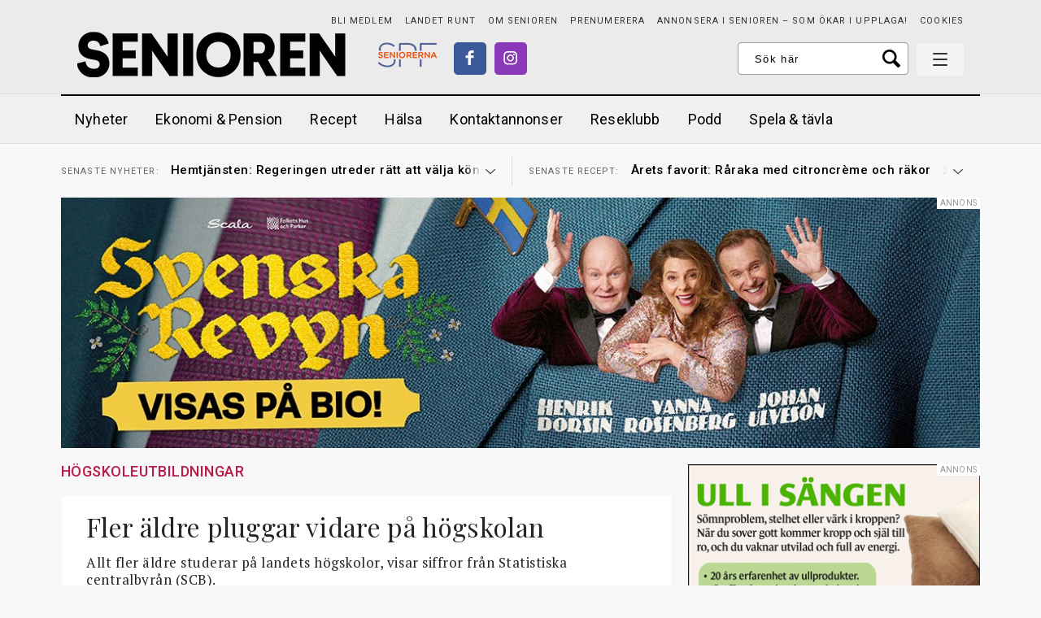

--- FILE ---
content_type: application/x-javascript; charset=UTF-8
request_url: https://www.senioren.se/seniorenad/www/delivery/spc.php?zones=10%7C7%7C8%7C9%7C6%7C11%7C12%7C13%7C14%7C15%7C17%7C18%7C19%7C20%7C21%7C22%7C23%7C24%7C25&source=&r=7017515&target=_blank&charset=UTF-8&loc=https%3A//www.senioren.se/amnen/hogskoleutbildningar/
body_size: 1730
content:
var OA_output = new Array(); 
OA_output['10'] = '';
OA_output['10'] += "<"+"div class=\"ad sidead\">\n";
OA_output['10'] += "<"+"div class=\"adtext\">Annons<"+"/div><"+"a href=\'https://www.senioren.se/seniorenad/www/delivery/cl.php?bannerid=1074&amp;zoneid=10&amp;sig=a3117b46e8cd39351bd75eefbca3b29f8b8f7e4cbd24ead0ab584832f24c3920&amp;oadest=https%3A%2F%2Fstationsave.se%2Fsenior%2F\' target=\'_blank\' rel=\'noopener nofollow\'><"+"img src=\'https://www.senioren.se/seniorenad/www/images/1ef7dcc7a5742f4deadeb2050b8eedda.gif\' width=\'364\' height=\'430\' alt=\'\' title=\'\' border=\'0\' /><"+"/a><"+"div id=\'beacon_ed524fb7de\' style=\'position: absolute; left: 0px; top: 0px; visibility: hidden;\'><"+"img src=\'https://www.senioren.se/seniorenad/www/delivery/lg.php?bannerid=1074&amp;campaignid=965&amp;zoneid=10&amp;loc=https%3A%2F%2Fwww.senioren.se%2Famnen%2Fhogskoleutbildningar%2F&amp;cb=ed524fb7de\' width=\'0\' height=\'0\' alt=\'\' style=\'width: 0px; height: 0px;\' /><"+"/div><"+"/div>\n";
OA_output['7'] = '';
OA_output['7'] += "<"+"div id=\'beacon_ad82c40579\' style=\'position: absolute; left: 0px; top: 0px; visibility: hidden;\'><"+"img src=\'https://www.senioren.se/seniorenad/www/delivery/lg.php?bannerid=0&amp;campaignid=0&amp;zoneid=7&amp;loc=https%3A%2F%2Fwww.senioren.se%2Famnen%2Fhogskoleutbildningar%2F&amp;cb=ad82c40579\' width=\'0\' height=\'0\' alt=\'\' style=\'width: 0px; height: 0px;\' /><"+"/div>\n";
OA_output['8'] = '';
OA_output['8'] += "<"+"div class=\"ad panorama topad\">\n";
OA_output['8'] += "<"+"div class=\"adinner\">\n";
OA_output['8'] += "<"+"div class=\"adtext\">Annons<"+"/div><"+"a href=\'https://www.senioren.se/seniorenad/www/delivery/cl.php?bannerid=1067&amp;zoneid=8&amp;sig=bab10caf0f9d4a7e19e35eb018b870a1e29d38fbf22ca0503d3265421ec780f3&amp;oadest=https%3A%2F%2Fwww.folketshusochparker.se%2Fevenemang%2Flive-pa-bio-revy%2Fsvenska-revyn%2F\' target=\'_blank\' rel=\'noopener nofollow\'><"+"img src=\'https://www.senioren.se/seniorenad/www/images/1afec66642a57255f6b20fd69c00c5d0.jpg\' width=\'1100\' height=\'300\' alt=\'\' title=\'\' border=\'0\' /><"+"/a><"+"div id=\'beacon_ae77f5ea88\' style=\'position: absolute; left: 0px; top: 0px; visibility: hidden;\'><"+"img src=\'https://www.senioren.se/seniorenad/www/delivery/lg.php?bannerid=1067&amp;campaignid=960&amp;zoneid=8&amp;loc=https%3A%2F%2Fwww.senioren.se%2Famnen%2Fhogskoleutbildningar%2F&amp;cb=ae77f5ea88\' width=\'0\' height=\'0\' alt=\'\' style=\'width: 0px; height: 0px;\' /><"+"/div><"+"/div><"+"/div>\n";
OA_output['9'] = '';
OA_output['9'] += "<"+"div class=\"ad sidead\">\n";
OA_output['9'] += "<"+"div class=\"adtext\">Annons<"+"/div><"+"a href=\'https://www.senioren.se/seniorenad/www/delivery/cl.php?bannerid=1071&amp;zoneid=9&amp;sig=dc86fd1fe03d6f03ba8d7927090011e18dc9ddedf7760c61c1f60a63b6d8784a&amp;oadest=http%3A%2F%2Fmavalprodukter.se\' target=\'_blank\' rel=\'noopener nofollow\'><"+"img src=\'https://www.senioren.se/seniorenad/www/images/24c7070f0f1dba082645954acef63585.gif\' width=\'364\' height=\'430\' alt=\'\' title=\'\' border=\'0\' /><"+"/a><"+"div id=\'beacon_d0232276cd\' style=\'position: absolute; left: 0px; top: 0px; visibility: hidden;\'><"+"img src=\'https://www.senioren.se/seniorenad/www/delivery/lg.php?bannerid=1071&amp;campaignid=962&amp;zoneid=9&amp;loc=https%3A%2F%2Fwww.senioren.se%2Famnen%2Fhogskoleutbildningar%2F&amp;cb=d0232276cd\' width=\'0\' height=\'0\' alt=\'\' style=\'width: 0px; height: 0px;\' /><"+"/div><"+"/div>\n";
OA_output['6'] = '';
OA_output['6'] += "<"+"div id=\'beacon_58e2b9cbb9\' style=\'position: absolute; left: 0px; top: 0px; visibility: hidden;\'><"+"img src=\'https://www.senioren.se/seniorenad/www/delivery/lg.php?bannerid=0&amp;campaignid=0&amp;zoneid=6&amp;loc=https%3A%2F%2Fwww.senioren.se%2Famnen%2Fhogskoleutbildningar%2F&amp;cb=58e2b9cbb9\' width=\'0\' height=\'0\' alt=\'\' style=\'width: 0px; height: 0px;\' /><"+"/div>\n";
OA_output['11'] = '';
OA_output['11'] += "<"+"div class=\"ad sidead stickyad\">\n";
OA_output['11'] += "<"+"div class=\"adtext\">Annons<"+"/div><"+"a href=\'https://www.senioren.se/seniorenad/www/delivery/cl.php?bannerid=1071&amp;zoneid=11&amp;sig=302382ca4ff46e569b428cbd30f740f174cd8aeb14a5f9ab1a26c1d668acbc8b&amp;oadest=http%3A%2F%2Fmavalprodukter.se\' target=\'_blank\' rel=\'noopener nofollow\'><"+"img src=\'https://www.senioren.se/seniorenad/www/images/24c7070f0f1dba082645954acef63585.gif\' width=\'364\' height=\'430\' alt=\'\' title=\'\' border=\'0\' /><"+"/a><"+"div id=\'beacon_ebe67d0f1f\' style=\'position: absolute; left: 0px; top: 0px; visibility: hidden;\'><"+"img src=\'https://www.senioren.se/seniorenad/www/delivery/lg.php?bannerid=1071&amp;campaignid=962&amp;zoneid=11&amp;loc=https%3A%2F%2Fwww.senioren.se%2Famnen%2Fhogskoleutbildningar%2F&amp;cb=ebe67d0f1f\' width=\'0\' height=\'0\' alt=\'\' style=\'width: 0px; height: 0px;\' /><"+"/div><"+"/div>\n";
OA_output['12'] = '';
OA_output['12'] += "<"+"div id=\'beacon_44d38dac25\' style=\'position: absolute; left: 0px; top: 0px; visibility: hidden;\'><"+"img src=\'https://www.senioren.se/seniorenad/www/delivery/lg.php?bannerid=0&amp;campaignid=0&amp;zoneid=12&amp;loc=https%3A%2F%2Fwww.senioren.se%2Famnen%2Fhogskoleutbildningar%2F&amp;cb=44d38dac25\' width=\'0\' height=\'0\' alt=\'\' style=\'width: 0px; height: 0px;\' /><"+"/div>\n";
OA_output['13'] = '';
OA_output['13'] += "<"+"div class=\"ad mobile topad\">\n";
OA_output['13'] += "<"+"div class=\"adinner\">\n";
OA_output['13'] += "<"+"div class=\"adtext\">Annons<"+"/div><"+"a href=\'https://www.senioren.se/seniorenad/www/delivery/cl.php?bannerid=1068&amp;zoneid=13&amp;sig=c0e0f3b69aaa7d54b5b800ebbe6b7b4a4478c13bb7fe7b4f6c7c15eb49699051&amp;oadest=https%3A%2F%2Fwww.folketshusochparker.se%2Fevenemang%2Flive-pa-bio-revy%2Fsvenska-revyn%2F\' target=\'_blank\' rel=\'noopener nofollow\'><"+"img src=\'https://www.senioren.se/seniorenad/www/images/55ec80e71de9a9149a27ba06a222d503.jpg\' width=\'375\' height=\'300\' alt=\'\' title=\'\' border=\'0\' /><"+"/a><"+"div id=\'beacon_398b00de5b\' style=\'position: absolute; left: 0px; top: 0px; visibility: hidden;\'><"+"img src=\'https://www.senioren.se/seniorenad/www/delivery/lg.php?bannerid=1068&amp;campaignid=960&amp;zoneid=13&amp;loc=https%3A%2F%2Fwww.senioren.se%2Famnen%2Fhogskoleutbildningar%2F&amp;cb=398b00de5b\' width=\'0\' height=\'0\' alt=\'\' style=\'width: 0px; height: 0px;\' /><"+"/div><"+"/div><"+"/div>\n";
OA_output['14'] = '';
OA_output['14'] += "<"+"div id=\'beacon_be1b4e74b6\' style=\'position: absolute; left: 0px; top: 0px; visibility: hidden;\'><"+"img src=\'https://www.senioren.se/seniorenad/www/delivery/lg.php?bannerid=0&amp;campaignid=0&amp;zoneid=14&amp;loc=https%3A%2F%2Fwww.senioren.se%2Famnen%2Fhogskoleutbildningar%2F&amp;cb=be1b4e74b6\' width=\'0\' height=\'0\' alt=\'\' style=\'width: 0px; height: 0px;\' /><"+"/div>\n";
OA_output['15'] = '';
OA_output['15'] += "<"+"div id=\'beacon_b7d4eac03f\' style=\'position: absolute; left: 0px; top: 0px; visibility: hidden;\'><"+"img src=\'https://www.senioren.se/seniorenad/www/delivery/lg.php?bannerid=0&amp;campaignid=0&amp;zoneid=15&amp;loc=https%3A%2F%2Fwww.senioren.se%2Famnen%2Fhogskoleutbildningar%2F&amp;cb=b7d4eac03f\' width=\'0\' height=\'0\' alt=\'\' style=\'width: 0px; height: 0px;\' /><"+"/div>\n";
OA_output['17'] = '';
OA_output['17'] += "<"+"div class=\"ad sidead\">\n";
OA_output['17'] += "<"+"div class=\"adtext\">Annons<"+"/div><"+"a href=\'https://www.senioren.se/seniorenad/www/delivery/cl.php?bannerid=1064&amp;zoneid=17&amp;sig=807eab993877a13c288a89b90755671ef37b2f973d2f57db2fcf8332ec33e8b6&amp;oadest=https%3A%2F%2Fwww.hotel-lorensberg.se%2Fpaket-erbjudanden%2F\' target=\'_blank\' rel=\'noopener nofollow\'><"+"img src=\'https://www.senioren.se/seniorenad/www/images/250fb6737647b47420580f9a5339c5fd.gif\' width=\'364\' height=\'430\' alt=\'\' title=\'\' border=\'0\' /><"+"/a><"+"div id=\'beacon_9b4071dec1\' style=\'position: absolute; left: 0px; top: 0px; visibility: hidden;\'><"+"img src=\'https://www.senioren.se/seniorenad/www/delivery/lg.php?bannerid=1064&amp;campaignid=958&amp;zoneid=17&amp;loc=https%3A%2F%2Fwww.senioren.se%2Famnen%2Fhogskoleutbildningar%2F&amp;cb=9b4071dec1\' width=\'0\' height=\'0\' alt=\'\' style=\'width: 0px; height: 0px;\' /><"+"/div><"+"/div>\n";
OA_output['18'] = '';
OA_output['18'] += "<"+"div id=\'beacon_33ad2f3929\' style=\'position: absolute; left: 0px; top: 0px; visibility: hidden;\'><"+"img src=\'https://www.senioren.se/seniorenad/www/delivery/lg.php?bannerid=0&amp;campaignid=0&amp;zoneid=18&amp;loc=https%3A%2F%2Fwww.senioren.se%2Famnen%2Fhogskoleutbildningar%2F&amp;cb=33ad2f3929\' width=\'0\' height=\'0\' alt=\'\' style=\'width: 0px; height: 0px;\' /><"+"/div>\n";
OA_output['19'] = '';
OA_output['19'] += "<"+"div id=\'beacon_2941902cbf\' style=\'position: absolute; left: 0px; top: 0px; visibility: hidden;\'><"+"img src=\'https://www.senioren.se/seniorenad/www/delivery/lg.php?bannerid=0&amp;campaignid=0&amp;zoneid=19&amp;loc=https%3A%2F%2Fwww.senioren.se%2Famnen%2Fhogskoleutbildningar%2F&amp;cb=2941902cbf\' width=\'0\' height=\'0\' alt=\'\' style=\'width: 0px; height: 0px;\' /><"+"/div>\n";
OA_output['20'] = '';
OA_output['20'] += "<"+"div id=\'beacon_9bdf915fb3\' style=\'position: absolute; left: 0px; top: 0px; visibility: hidden;\'><"+"img src=\'https://www.senioren.se/seniorenad/www/delivery/lg.php?bannerid=0&amp;campaignid=0&amp;zoneid=20&amp;loc=https%3A%2F%2Fwww.senioren.se%2Famnen%2Fhogskoleutbildningar%2F&amp;cb=9bdf915fb3\' width=\'0\' height=\'0\' alt=\'\' style=\'width: 0px; height: 0px;\' /><"+"/div>\n";
OA_output['21'] = '';
OA_output['21'] += "<"+"div id=\'beacon_cae855f639\' style=\'position: absolute; left: 0px; top: 0px; visibility: hidden;\'><"+"img src=\'https://www.senioren.se/seniorenad/www/delivery/lg.php?bannerid=0&amp;campaignid=0&amp;zoneid=21&amp;loc=https%3A%2F%2Fwww.senioren.se%2Famnen%2Fhogskoleutbildningar%2F&amp;cb=cae855f639\' width=\'0\' height=\'0\' alt=\'\' style=\'width: 0px; height: 0px;\' /><"+"/div>\n";
OA_output['22'] = '';
OA_output['22'] += "<"+"div id=\'beacon_5dfde261e3\' style=\'position: absolute; left: 0px; top: 0px; visibility: hidden;\'><"+"img src=\'https://www.senioren.se/seniorenad/www/delivery/lg.php?bannerid=0&amp;campaignid=0&amp;zoneid=22&amp;loc=https%3A%2F%2Fwww.senioren.se%2Famnen%2Fhogskoleutbildningar%2F&amp;cb=5dfde261e3\' width=\'0\' height=\'0\' alt=\'\' style=\'width: 0px; height: 0px;\' /><"+"/div>\n";
OA_output['23'] = '';
OA_output['23'] += "<"+"div id=\'beacon_443db7ea38\' style=\'position: absolute; left: 0px; top: 0px; visibility: hidden;\'><"+"img src=\'https://www.senioren.se/seniorenad/www/delivery/lg.php?bannerid=0&amp;campaignid=0&amp;zoneid=23&amp;loc=https%3A%2F%2Fwww.senioren.se%2Famnen%2Fhogskoleutbildningar%2F&amp;cb=443db7ea38\' width=\'0\' height=\'0\' alt=\'\' style=\'width: 0px; height: 0px;\' /><"+"/div>\n";
OA_output['24'] = '';
OA_output['24'] += "<"+"div id=\'beacon_4397ade203\' style=\'position: absolute; left: 0px; top: 0px; visibility: hidden;\'><"+"img src=\'https://www.senioren.se/seniorenad/www/delivery/lg.php?bannerid=0&amp;campaignid=0&amp;zoneid=24&amp;loc=https%3A%2F%2Fwww.senioren.se%2Famnen%2Fhogskoleutbildningar%2F&amp;cb=4397ade203\' width=\'0\' height=\'0\' alt=\'\' style=\'width: 0px; height: 0px;\' /><"+"/div>\n";
OA_output['25'] = '';
OA_output['25'] += "<"+"div id=\'beacon_9f99c6fdd5\' style=\'position: absolute; left: 0px; top: 0px; visibility: hidden;\'><"+"img src=\'https://www.senioren.se/seniorenad/www/delivery/lg.php?bannerid=0&amp;campaignid=0&amp;zoneid=25&amp;loc=https%3A%2F%2Fwww.senioren.se%2Famnen%2Fhogskoleutbildningar%2F&amp;cb=9f99c6fdd5\' width=\'0\' height=\'0\' alt=\'\' style=\'width: 0px; height: 0px;\' /><"+"/div>\n";


--- FILE ---
content_type: application/x-javascript
request_url: https://www.senioren.se/wp-content/themes/senioren/js/script.js?x18088&ver=1.2.8
body_size: 7478
content:
var $flowcontainers = []; 
var i = 1;
var thetickerasikt;
var thetickerposts;
var paginering = 0;

/**************************
* LAZY LOAD
***************************/
var bLazy = new Blazy();


jQuery(document).ready(function($){
	
	//Hämtar in url
	ajaxurl = SiteParameters.theme_directory+"/ajax.php";
		
	/**************************
	* Storleken på iframe spelsidan
	***************************/
	if($('.topconttext iframe.pusseliframe').length > 0){
		var tempw = $('.topconttext').width();
		var temph = 1020;
		$('.topconttext iframe.pusseliframe').width(tempw);
		$('.topconttext iframe.pusseliframe').height(temph);
	}
	if($('.topconttext iframe.memoryiframe').length > 0){
		var tempw = $('.topconttext').width();
		var temph = 690;
		$('.topconttext iframe.memoryiframe').width(tempw);
		$('.topconttext iframe.memoryiframe').height(temph);
	}
	
	 
	
	/**************************
	* VISA FORMULÄR KONTAKTFORM7
	***************************/
	$('.hiddenformcont .showform').click(function(){
		$(this).animate({'opacity':0}, 200);
		$(this).parent().parent().find('.hiddenform').show();
		var tempheight = $(this).parent().parent().find('.hiddenform');
		$(this).parent().parent().find('.hiddenform').height(0);
		$(this).parent().parent().find('.hiddenform').animate({'height':tempheight}, 200, function(){
			$(this).removeAttr('style');
			$(this).show();			
		});
		
	});
	
	/**************************
	* KLICK PÅ SKRIVUT
	***************************/
	$('.printit').click(function(){
		window.print();
	});
	
	/**************************
	* KLICK PÅ SÖKIKONEN
	***************************/
	$('.searchheader .searchbutton').click(function(e){
		if($("#header").hasClass("collapse") && !$(this).hasClass("clicked")){
			e.preventDefault();
			$(this).addClass("clicked");
			$("#header .search_menu_collapsed .searchfield").addClass("show");

		}
		else{
			//INGET
		}
	});
	
	/**************************
	* FIX FÖR MODULWIDGETS
	***************************/
	$("#moduler .widget.liten").filter(function(index, element){
	    if((index+1)%4 == 0) {
			$(element).addClass("fourth");
		}
	});
	
	/**************************
	* Delningar extra plusset
	***************************/
	$('.shareinfooter .showmoresocial').click(function(){
		if($(this).hasClass("clicked")){
			$(this).removeClass("clicked");
		}
		else{
			$(this).addClass("clicked");			
		}
	});
	
	/**************************
	* Faktarutor - expandering - minimering
	***************************/
	
	//För mobila devices
	if($('body').width() < 650){
		
		$('.factbox .expand').each(function(){
			var factb = $(this);
				
			$(this).addClass("clicked");
			
			$(this).parent().addClass("hideline");
			
			var tempheight = $(this).parent().find('.content').height();
			
			$(this).parent().find('.content').animate({'height':0}, 200, function(){
				$(factb).find('.text').html('visa faktaruta');
			});
		});
	}
	
	//Klick på minimera/expandera
	$('.factbox .expand').click(function(){
		if($(this).hasClass("clicked")){
			//Expandera
			var factb = $(this);
			
			$(this).removeClass("clicked");
			
			$(this).parent().removeClass("hideline");
			
			$(this).parent().find('.content').removeAttr('style');
			var tempheight = $(this).parent().find('.content').height();
			
			$(this).parent().find('.content').height(0);
			
			$(this).parent().find('.content').animate({'height':tempheight}, 200, function(){
				$(this).removeAttr('style');
				$(factb).find('.text').html('Dölj faktaruta');
			});
			
		}
		else{
			//Minimera
			var factb = $(this);
			
			$(this).addClass("clicked");
			
			$(this).parent().addClass("hideline");
			
			var tempheight = $(this).parent().find('.content').height();
			
			$(this).parent().find('.content').animate({'height':0}, 200, function(){
				$(factb).find('.text').html('visa faktaruta');
			});
		}
		
	});

	
	
	/**************************
	* TOPP 5 HETAST
	***************************/
	$('.hetaste .filter li a').click(function(e){
		e.preventDefault();
		if(!$(this).parent().hasClass("active")){
			$('.hetaste .filter li').removeClass("active");
			
			var filtertype = $(this).parent().attr('class');
			$(this).parent().addClass("active");
			
			var listcont = $(this).parent().parent().parent().find('.thelist');
			
			
			$(listcont).find('li').animate({'height':0}, 150, function(){
				$(this).remove();
			});
			setTimeout(function(){
				$(listcont).append("<li class='loader'></li>");
			
				$.ajax({
					type: "POST",
			  		url: ajaxurl+"?filterhottest=y",
			  		data: {filtertype: filtertype}
				}).done(function( htmlresponse ) {
					setTimeout(function(){
						$(listcont).html(htmlresponse);
						
						$(listcont).find('li.animate').each(function(){
							var tempheight = $(this).height();
							$(this).height(0);
							$(this).animate({'height':tempheight}, 150, function(){
								$(this).removeAttr('style');
							});
						});
					}, 100);
				});
			}, 155);
		}
	});
	$('.vanner .filter li a').click(function(e){
		e.preventDefault();
	});
	
	/**************************
	* SCROLL TO TOP SIDFOT
	***************************/
	$('#footer .uparr').click(function(){
		$('html,body').animate({scrollTop:0}, 500);
	});
	
	/**************************
	*BXSLIDER PÅ TWEETS
	***************************/
	if($('.facebook_twitter .tweets .tweet').length > 1){
		$('.facebook_twitter .tweets').bxSlider({
		  touchEnabled: false,
		  useCSS: false,
		  nextText: '',
		  prevText: '',
		  auto: true,
		  pause: 4000,
		  autoStart: true,
		  autoDelay: 200,
		  autoHover: false,
		  controls: false,
		  speed: 900,
		  pager: false,
		  mode: 'fade',
		  infiniteLoop: true
		});	
	}
	
	/**************************
	*KLICK PÅ INSTAGRAMBILD
	***************************/
	$(".insta a").click(function(e){
		e.preventDefault();

		$('.aboveimage .table .cell').html('');
		
		$(this).parent().parent().parent().find('.instaexpanded').clone().appendTo('.aboveimage .table .cell');
		
		$('.aboveimage .instaexpanded').show();
		
		$('.aboveimage').css({'opacity':0}).show();
				
		//$('.aboveimage').scrollTop($('.aboveimage').scrollTop() + $('.aboveimage').find('.first').position().top);
		
		$('.aboveimage').animate({'opacity':1}, 200, function(){
			bLazy.revalidate();
		});
		
	});
	
	/**************************
	* W4 PUFF (AVDELNINGSPUFF)
	***************************/
	//Nytt 2021-11-02
	setInterval(function(){
		$('.w4puffwidget .carousel').each(function(){
			var temp = $(this).find('.celement.active');
			
			$(temp).removeClass("active");
			$(temp).addClass("inactive");
			
			if($(temp).next().length){
				var next = $(temp).next();
			}
			else{
				var next = $(this).find('.celement').first();
			}
			
			$(next).addClass("active").removeClass("inactive");	
			var slidetomakeative = $(next).attr('dataid');
			$(next).parent().parent().find('.element.active').removeClass('active');		
			$(next).parent().parent().find(".slide-"+slidetomakeative).addClass('active');			
		});
	}, 4000);
	
	if($('.puffslider .element').length > 1){
		$('.cardir').click(function(e){
			e.preventDefault();
			$current = $(this).parent().parent().find('.element.active');

			if($(this).hasClass("right")){
				//Next
				var $next = $current.next('.element');
				
				
				if( $next.length == 0 ) {
			        $next = $current.prevAll('.element').last();;
			    }
			   
			    $(this).parent().parent().find('.element.active').removeClass('active');
			    
			    $next.addClass("active");
			    
			    var cartomakeative = $next.attr('dataid');
			    
			    $(this).parent().parent().parent().find('.carousel .celement').removeClass('active');
			    $(this).parent().parent().parent().find('.carousel .celement').removeClass('inactive');
			    $(this).parent().parent().parent().find('.carousel .celement').addClass('inactive');
			    
			    $(this).parent().parent().parent().find('.carousel .slidebutton-'+cartomakeative).addClass("active");
			    $(this).parent().parent().parent().find('.carousel .slidebutton-'+cartomakeative).removeClass("inactive");
				
			}
			else{
				//Prev
				var $prev = $current.prev('.element');
				
				
				if( $prev.length == 0 ) {
			        $prev = $current.nextAll('.element').last();;
			    }
			   
			    $(this).parent().parent().find('.element.active').removeClass('active');
			    
			    $prev.addClass("active");
			    
			    var cartomakeative = $prev.attr('dataid');
			    
			    $(this).parent().parent().parent().find('.carousel .celement').removeClass('active');
			    $(this).parent().parent().parent().find('.carousel .celement').removeClass('inactive');
			    $(this).parent().parent().parent().find('.carousel .celement').addClass('inactive');
			    
			    $(this).parent().parent().parent().find('.carousel .slidebutton-'+cartomakeative).addClass("active");
			    $(this).parent().parent().parent().find('.carousel .slidebutton-'+cartomakeative).removeClass("inactive");
				
			}
		});
		
		if($('.w4puffwidget .leftright').is(":visible")){
			$('.carousel .celement').hover(function() {
				if(!$(this).hasClass("active")){
					$(this).parent().find('.celement').removeClass("active");
					$(this).parent().find('.celement').addClass("inactive");
					
					$(this).addClass("active")
					$(this).removeClass("inactive")
					
					var slidetomakeative = $(this).attr('dataid');
					
					$(this).parent().parent().find('.element.active').removeClass('active');		
					
					console.log(".slide-"+slidetomakeative);
					$(".slide-"+slidetomakeative).addClass('active');
				}
				
			});
		}
		
	}
	
	/**************************
	* NYHETSBREVET
	***************************/
	$('.newsletter .name').focus(function(){
		if(!$(this).parent().find('.hiddenfromstart').hasClass("visible")){
			$(this).parent().find('.hiddenfromstart').addClass("visible");
			$(this).parent().find('.hiddenfromstart').show();
		}
	});
	
	/**************************
	 * LIKES
	 **************************/
	$("body").delegate(".insidelinkcont .likes", "click", function(e) {
		e.preventDefault();
		if($(this).hasClass("clicked")){
			$(this).removeClass("clicked");	
			$(this).parent().parent().parent().parent().find('.hiddeninfo').hide();
			//Reloading the masonrycontents
			/*
			$($flowcontainers).each(function(){
				$(this).waitForImages(function() {
					$(this).masonry('reloadItems');
					$(this).masonry();	
					
					$(window).trigger('resize');
				});	
			});		
			*/
		}
		else{
			$(this).addClass("clicked");	
			$(this).parent().parent().parent().parent().find('.hiddeninfo').show();
			//Reloading the masonrycontents
			/*
			$($flowcontainers).each(function(){
				$(this).waitForImages(function() {
					$(this).masonry('reloadItems');
					$(this).masonry();	
					
					$(window).trigger('resize');
				});	
			});	
			*/		
		}
	});
	
	
	/**************************
	 * HALF AND HALF!
	 **************************/
	$("#halfandhalf").addClass('show');
	
	$('#halfandhalf .tickercontent').addClass("entirewidth");
	var heightofticker = $("#halfandhalf").height();
	$('#halfandhalf .tickercontent').removeClass("entirewidth");
	
	 $('.tickercontent').each(function(){
		if($(this).hasClass('latestasikt')){
			thetickerasikt = $(this).bxSlider({
			  touchEnabled: false,
			  useCSS: false,
			  nextText: '',
			  prevText: '',
			  auto: true,
			  pause: 7000,
			  autoStart: true,
			  autoDelay: 200,
			  autoHover: true,
			  controls: false,
			  speed: 900,
			  pager: false,
			  mode: 'vertical',
			  infiniteLoop: true
			});		
		}
		if($(this).hasClass('latestposts')){
			thetickerposts = $(this).bxSlider({
			  touchEnabled: false,
			  useCSS: false,
			  nextText: '',
			  prevText: '',
			  auto: true,
			  pause: 7000,
			  autoStart: true,
			  autoDelay: 200,
			  autoHover: true,
			  controls: false,
			  speed: 900,
			  pager: false,
			  mode: 'vertical',
			  infiniteLoop: true
			});		
		}
	});
	var tempheight = $("#halfandhalf").height();
	$("#halfandhalf").height(0);
	$("#halfandhalf").animate({height: tempheight}, 200,function(){
		$("#halfandhalf").css({'height':'auto'});
	});
	
	//Visa hela!
	var numberofoutpressed = 0;
		
	$('#halfandhalf .arrow').click(function(){
		if($(this).hasClass('pressed')){
			$('#halfandhalf .arrow').removeClass("pressed");
			
			$('#halfandhalf .latest .tickercontent').removeClass("entirewidth");
				
			thetickerposts = $('.tickercontent.latestposts').bxSlider({
			  touchEnabled: false,
			  useCSS: false,
			  nextText: '',
			  prevText: '',
			  auto: true,
			  pause: 7000,
			  autoStart: true,
			  autoDelay: 200,
			  autoHover: true,
			  controls: false,
			  speed: 900,
			  pager: false,
			  mode: 'vertical',
			  infiniteLoop: true
			});		
			
			
			$('#halfandhalf .asikt .tickercontent').removeClass("entirewidth");
								
			thetickerasikt = $('.tickercontent.latestasikt').bxSlider({
			  touchEnabled: false,
			  useCSS: false,
			  nextText: '',
			  prevText: '',
			  auto: true,
			  pause: 7000,
			  autoStart: true,
			  autoDelay: 200,
			  autoHover: true,
			  controls: false,
			  speed: 900,
			  pager: false,
			  mode: 'vertical',
			  infiniteLoop: true
			});	
		
			$('#halfandhalf').removeAttr('style');
			
			var tempheight = $('#halfandhalf').height(); 
			$('#halfandhalf').height(heightofticker);
			
			$('#halfandhalf').animate({'height':tempheight}, 500,function(){
				$('#halfandhalf').removeAttr('style');
				$(this).removeClass("showtheentirelist");	
			});	
		}
		else{
			
			$('#halfandhalf .arrow').addClass("pressed");
			
			var tempheight = $('#halfandhalf').height();
			
			$('#halfandhalf').height(tempheight);
			
			var tickertype = "posts";
		
			thetickerposts.stopAuto();
			thetickerposts.destroySlider();
		
			thetickerasikt.stopAuto();
			thetickerasikt.destroySlider();			
			
			$('#halfandhalf .latest .tickercontent').addClass("entirewidth");
			
			$('#halfandhalf .asikt .tickercontent').addClass("entirewidth");	
			
			$('#halfandhalf').addClass("showtheentirelist");
			
			$('#halfandhalf').animate({height:heightofticker}, 500,function(){
				
			});				
		}
	});	
	
			
	/********************
	 * BLOCKQUOTE
	 ********************/
	$('blockquote .smaller').parent().parent().addClass("moremargin");
	
	
	/**********************
	 * FLOW PÅ STARTSIDAN 
	 **********************/
	/*
	if(!$('html').hasClass("ie7") && !$('html').hasClass("ie6") && $('body').width() > 593){
		
		$('.flowcontainer').each(function(){
			$flowcontainers.push($(this));
		});
		
		
		$($flowcontainers).each(function(){
			$(this).masonry({
			  itemSelector: '.artpuff'
			});
				
		});
		
		$($flowcontainers).each(function(){
			$(this).waitForImages(function() {	
				$(this).masonry('reloadItems');
				$(this).masonry();	
				
				$(window).trigger('resize');
			});	
		});
	}
	*/
	
	/**********************
	*FLER ARTIKLAR STARTSIDAN
	***********************/
	$('.moreflow').click(function(e){
		e.preventDefault();
		
		if(!$(this).hasClass("active")){
			$(this).addClass("active");
			
			paginering++;

			$.ajax({
				type: "POST",
				timeout: 4000,
		  		url: ajaxurl+"?flowmore=y",
		  		data: {paginering: paginering},
		  		success : function(htmlresponse) {
					$('.moreflow').removeClass("active");
					
					$('.flow.admorehere').append(htmlresponse);
					
					
					bLazy.revalidate();
					/*
					if(!$('html').hasClass("ie7") && !$('html').hasClass("ie6") && $('body').width() > 499){
						
						$flowcontainers = [];
						$('.arts.flow .flowcontainer').each(function(){
							$flowcontainers.push($(this));
						});

						$($flowcontainers).each(function(){
							$(this).masonry({
							  itemSelector: '.artpuff'
							});
								
						});
						$($flowcontainers).each(function(){
							$(this).waitForImages(function() {
								$(this).masonry('reloadItems');
								$(this).masonry();	
								
								$(window).trigger('resize');
							});	
						});		
					}		
					*/	
				},
				error:function (xhr, ajaxOptions, thrownError){
			        $('.moreflow').removeClass("active");
					paginering = paginering-1;
			    }
				
					
			});
		}
		
	});
	
	/**********************
	* Klicka ut undermenyer
	**********************/
	
	$('#rightinid .menu-hamburgarmeny-container ul > .menu-item-has-children').append('<span class="clickout"><span class="ic"></span></span>');
	
	
	// Tar bort detta som adderade pil-ned. $('ul#menu-stor_topp_meny > .menu-item-has-children > a').append('<span class="arrow"></span>');
	
	
	$('.clickout').each(function(){
		if($(this).parent().hasClass("current-menu-ancestor") || $(this).parent().hasClass("current-menu-parent")){
			$(this).addClass("clicked");
		}
	});
	
	$('.clickout').click(function(){
		if($(this).hasClass("clicked")){
			$(this).parent().removeClass("current-menu-parent");
			$(this).parent().removeClass("current-menu-ancestor");
			
			$(this).removeClass("clicked");
			
			$(this).parent().find(".sub-menu").animate({'height':0}, 200, function(){
				$(this).removeAttr('style');
				$(this).hide();
			});
			
		}	
		else{
			$(this).parent().addClass("current-menu-parent");
			$(this).addClass("clicked");
			$(this).parent().find(".sub-menu").css({'display':'inline-block'});
			var tempheight = $(this).parent().find(".sub-menu").height();
			$(this).parent().find(".sub-menu").height(0);
			
			$(this).parent().find(".sub-menu").animate({'height':tempheight}, 200, function(){
				$(this).removeAttr('style');
				$(this).css({'display':'inline-block'});
			});
		}
	});
	
	$('#rightinid .amnen > a').click(function(e){
		e.preventDefault();
		
		if($(this).parent().find('.clickout').hasClass("clicked")){
			$(this).parent().find('.clickout').parent().removeClass("current-menu-parent");
			$(this).parent().find('.clickout').parent().removeClass("current-menu-ancestor");
			
			$(this).parent().find('.clickout').removeClass("clicked");
			
			$(this).parent().find('.clickout').parent().find(".sub-menu").animate({'height':0}, 200, function(){
				$(this).removeAttr('style');
				$(this).hide();
			});
			
		}	
		else{
			$(this).parent().find('.clickout').parent().addClass("current-menu-parent");
			$(this).parent().find('.clickout').addClass("clicked");
			$(this).parent().find('.clickout').parent().find(".sub-menu").css({'display':'inline-block'});
			var tempheight = $(this).parent().find('.clickout').parent().find(".sub-menu").height();
			$(this).parent().find('.clickout').parent().find(".sub-menu").height(0);
			
			$(this).parent().find('.clickout').parent().find(".sub-menu").animate({'height':tempheight}, 200, function(){
				$(this).removeAttr('style');
				$(this).css({'display':'inline-block'});
			});
		}
	});
	
	
	/**********************
	klick i nyhetsbrevsdelen
	**********************/
	$('.nwlt .email').focus(function(){
		if(!$(this).parent().find('.hidden').hasClass("showthis")){
			$(this).parent().find('.hidden').show();
			$(this).parent().find('.hidden').addClass("showthis");
			var tempheight = $(this).parent().find('.hidden').height();
			$(this).parent().find('.hidden').height(0);
			$(this).parent().find('.hidden').animate({'height':tempheight}, 200, function(){
				$(this).removeAttr('style');
				$(this).show();
				//$(this).removeClass("hidden");
			});	
		}
	});
	
	
	/**********************
	Fix för IE 9 och äldre placeholdertext.
	**********************/
	if(!Modernizr.input.placeholder){
		$('[placeholder]').focus(function() {
		  var input = $(this);
		  if (input.val() == input.attr('placeholder')) {
			input.val('');
			input.removeClass('placeholder');
		  }
		}).blur(function() {
		  var input = $(this);
		  if (input.val() == '' || input.val() == input.attr('placeholder')) {
			input.addClass('placeholder');
			input.val(input.attr('placeholder'));
		  }
		}).blur();
		$('[placeholder]').parents('form').submit(function() {
		  $(this).find('[placeholder]').each(function() {
			var input = $(this);
			if (input.val() == input.attr('placeholder')) {
			  input.val('');
			}
		  })
		});
	}
	
	/**********************
	 * TILLÄGG FÖR BILDER UTAN BILDTEXT MEN MED LÄNK new hs
	 **********************/
	$('article a img').each(function(){
		if(!$(this).parent().parent().hasClass('ad') && !$(this).parent().parent().is('figure') && !$(this).parent().parent().parent().hasClass('ad')){
			var classes = $(this).attr('class');
			$(this).removeAttr('class');
			$(this).parent().wrap("<figure class='"+classes+"'></figure>"); //hs new
		}
	});
	
	
	/**********************
	 * FÖR BILD MED LÄNK
	 **********************/
	$('article figure').each(function(){
		if(!$(this).hasClass('wp-block-gallery') && !$(this).parent().hasClass('wp-block-gallery')){			
			if($(this).find('a').length){
				$(this).find('a').addClass("showlimgeonclick");
				
				bild_link($(this));
			}
			
			var temp = $(this).find('.wp-caption-text').html();
			$(this).find('.wp-caption-text').html("<div class='inpadd'>"+temp+"</div>");
		}
	});	
	
	$("body").delegate(".showlimgeonclick", "click", function(e) {
		e.preventDefault();
		
		var imageurl = $(this).parent().find('.showlargeimage .url').html();
		var meta = $(this).parent().find('.showlargeimage .meta').html();
		
		//New hs
		if(meta == "undefined"){
			meta = "";
		}
		else{
			meta = '<div class="meta">'+meta+'</div>';
		}
		
		$(this).addClass("added");
		$(this).parent().find('.showlargeimage').addClass("added");
		

		$('<div class="element first"><div class="closebtn clicked"><div class="cross"><span></span><span></span></div></div><img src="'+imageurl+'" alt="Bildspelsbild" />'+meta+'</div>').appendTo($('.aboveimage .cell'));
		
		$('.aboveimage').css({'opacity':0}).show();
				
		//$('.aboveimage').scrollTop($('.aboveimage').scrollTop() + $('.aboveimage').find('.first').position().top);
		
		$('.aboveimage').animate({'opacity':1}, 200, function(){
				
		});
		
	});
	
	$("body").delegate(".showlimgeonclick", "mouseenter mouseleave", function(e) {
	    if(e.type === 'mouseenter' ){
	    	$(this).parent().addClass("hovenl");	
	    }
	    else{
	    	$(this).parent().removeClass("hovenl");	
	    }
	    	
	});
			
	
	$("body").delegate(".showlargeimage", "click", function(e) {
		
		$(this).addClass("added");
		
		var imageurl = $(this).find('.url').html();
		var meta = $(this).find('.meta').html();
		
		//New hs
		if(meta == "undefined"){
			meta = "";
		}
		else{
			meta = '<div class="meta">'+meta+'</div>';
		}
		
		$('<div class="element first"><div class="closebtn clicked"><div class="cross"><span></span><span></span></div></div><img src="'+imageurl+'" alt="Bildspelsbild" />'+meta+'</div>').appendTo($('.aboveimage .cell'));
		
		$('.aboveimage').css({'opacity':0}).show();
		
		
		//$('.aboveimage').scrollTop($('.aboveimage').scrollTop() + $('.aboveimage').find('.first').position().top);
		
		//Animera!
		$('.aboveimage').animate({'opacity':1}, 200, function(){
				
		});
		
	});
	$('.aboveimage').click(function(e){		
		if($(this).closest('.aboveimage').hasClass('takeover')){
			setCookieHour("seniorentakeover", "shown", 1);

			$('.aboveimage.takeover').hide();
		}
		else{
			
			$(".showlargeimage").removeClass("added");
			$(".showlimgeonclick").removeClass("added");
			
			$('.aboveimage').animate({'opacity':0.0}, 200, function(){
				$(this).hide();
				$('.aboveimage .table .cell').html("");
			});
		}
	});
	
	
	$("body").delegate(".aboveimage.takeover .close", "click", function(e) {
		setCookieHour("seniorentakeover", "shown", 1);
		$('.aboveimage.takeover').hide();
	});
	
	
		
	/**********************
	* ANKARLÄNKAR
	**********************/
	$('a[href*=#]').on('click', function(event){
		var href = $(this.hash);     
		href = href[0].id;
		
	    event.preventDefault();
	    //Detta gör så att man uppdaterar urlen. men vi vill nog inte göra det!
	    /*window.location.hash = href;*/
	    $('html,body').animate({scrollTop:$(this.hash).offset().top-$('#header').height()}, 500, function(){
	    	
	    });
	});
	
	$(".anchorlink").click(function(e){
		if($(this).is("a")){
			var target = $(this).prop("hash");
		}
		else{
			var target = $(this).find('a').prop("hash");
		}
      	
      	target = $(target);
      	if (target.length) {
      		e.preventDefault();
      		
        	$('html,body').animate({
          		scrollTop: target.offset().top-$('#header').height()
        	}, 1000);
        	return false;
      	}
	});
	
	/**********************
	* Fin selectbox
	**********************/
	$('.stiladeselect').selectBox({
		mobile : false
	});
	
	var controls = false;
	
	if($('html').hasClass('no-touch')){
		controls = true;
	}
	
	
	/**********************
	* SLIDER PÅ ENSKILD SIDA
	**********************/
	if($('figure.wp-block-gallery .wp-block-image').length > 1){
		var singlepageslider = $('figure.wp-block-gallery').bxSlider({
  			controls: true,
			touchEnabled:true,
			useCSS:true,
			autoHover: false,
			adaptiveHeight: true,
			pager: true,
			mode: 'horizontal',
			infiniteLoop: true,
			auto: true,
			pause: 10000,
			speed: 1000
		});	
	}		
	
	/**********************
	* Klick på menyknappen
	**********************/
	$(".showmenubtn").click(function(event) {
		if (!$(this).hasClass('clicked')) {
			
			$('#hiddeniflist').removeClass("clicked");	
			$('#hiddensearchform').hide();
			$('#hiddeniflist').hide();

			$(".showmenubtn").addClass('clicked');

			$(".rightin").removeAttr('style');
			
			var width = $("#inskjutning .rightin .insideright").width();
			$(".rightin").width(0);
			
			if($('body').width() < 2050){
				
				if($("#header").hasClass("collapse")){
					$('.paddingwhenpressed').removeAttr('style');					
				}

	
				var widthinskjutning = 15+(width-(($('body').width() - $('.gridholder').width())/2));
				$(".leftin").animate({
					'margin-left' : '-'+widthinskjutning+'px'
				}, 300);
				if($("#header").hasClass("collapse")){
					$('.paddingwhenpressed').animate({
						'left' : '-'+widthinskjutning+'px'
					}, 300);
				}
				$(".rightin").animate({
					'width' : width+'px'
				}, 300);
			}
			else{
				$(".rightin").animate({
					'width' : width+'px'
				}, 300);	
			}
		} 
		else {
			$(".showmenubtn").removeClass('clicked');
			
			
			$('.paddingwhenpressed').animate({
				'left' : '0px'
			}, 300);

			$(".leftin").animate({
				'margin-left' : '0px'
			}, 300);
			$(".rightin").animate({
				'width' : '0px'
			}, 300, function() {
				$(".rightin").hide();
			});
		}
	});
	
	/*************************
	* KLICK UTANFÖR
	**************************/
		
	$(document).bind('mouseup', function(e) {
		var target = $(e.target);
		
		if ($("#rightinid").has(e.target).length == 0 && $(".showmenubtn").hasClass("clicked") && $(".showmenubtn").has(e.target).length == 0){
			//Dölj menyn
			$('.showmenubtn').removeClass('clicked');
			
			$('.paddingwhenpressed').animate({
				'left' : '0px'
			}, 300);

			$(".leftin").animate({
				'margin-left' : '0px'
			}, 300);
			$(".rightin").animate({
				'width' : '0px'
			}, 300, function() {
				$(".rightin").hide();
			});
		}
		
		//Minimera sökfältet
		if($(".searchheader").has(e.target).length == 0 && $(".searchheader .searchbutton").hasClass("clicked")){
			$('.searchheader .searchbutton').removeClass("clicked");
			$("#header .search_menu_collapsed .searchfield").removeClass("show");
		}
		
		
		/**********************
		* Dölj nyhetsbrevet
		**********************/
		$('.nwlt .email').each(function(){
			//kolla alla nyhetsbrev!
			if($(this).parent().find('.hidden').hasClass("showthis") && $(this).parent().has(e.target).length == 0){
				//console.log("gick hit");
				$(this).parent().find('.hidden').animate({'height':0}, 200, function(){
					$(this).removeClass("showthis");
					$(this).removeAttr('style');
					$(this).hide();
					//$(this).removeClass("hidden");
				});
			}	
		});

	});
	
	/**********************
	* ONLOAD -SCROLL
	**********************/
	if (location.hash) {
        var target = $(location.hash);
	  	target = target.length ? target : $('[name=' + target.hash.slice(1) +']');
	  	if (target.length) {
	    	$('html,body').animate({
	      		scrollTop: target.offset().top-$('#header').height()
	    	}, 1000);
	  	}
    }
    
    
	/**********************
	 * FÖR ATT INTE BILDSPELET SKA KÖRA NÄR MAN SCROLLAT FÖRBI DET - FUNGERAR DENNA?
	**********************/
	var started = true;
	var positiontop = 0;
	var scrolloffset = 0;	
	var isonadpage = false;
	var stickyadpositiontop = 200;
	var stickyadpositionbottom = 1000;
	var offsetbottomad = 0;
	var offsettopad = 0;
	if($('.sticky-ad').length > 0){
		if($('.singlepage .sticky-ad').is(":visible")){
			isonadpage = true;			
		}

	}
	$( window ).scroll(function(){
		/**************************
		* STICKY-AD
		***************************/
		//Kollar om den finns och om den visas (är skärmen bred) - gjorde ovan.
		if(isonadpage){
			stickyadpositiontop = $('.sticky-ad').offset();
			stickyadpositionbottom = $('.bottomoffsetsticky').offset();
			
			offsetbottomad = (stickyadpositionbottom.top-$("#header").height()-$('.sticky-ad .makefixed').height());
			offsettopad = stickyadpositiontop.top-$("#header").height();
			
			/*
			console.log("OFFSET TOP: "+offsettopad);
			console.log("OFFSET BOTTOM: "+offsetbottomad);
			*/
			
			//Kolla om vi ska göra denna fixed.
			if(!$('.sticky-ad .makefixed').hasClass("fixed")){
				//kolla scollposition
				if($(document).scrollTop() > offsettopad && $(document).scrollTop() < offsetbottomad && $(document).scrollTop() > scrolloffset){
					//console.log('makefixed');
					$('.sticky-ad .makefixed').addClass("fixed");
				}
			}
			else{
				if($(document).scrollTop() < offsettopad || $(document).scrollTop() > offsetbottomad && $('.sticky-ad .makefixed').hasClass("fixed")){
					//console.log('makeunfixed');
					$('.sticky-ad .makefixed').removeClass("fixed");
				}
			}
			
		}
		
		/**********************
		* BILDSPELET
		***********************/
		if($('figure.wp-block-gallery .wp-block-image').length > 1){
			positiontop = $('figure.wp-block-gallery').offset();
			if($(document).scrollTop() > positiontop.top){
				if(started){
					singlepageslider.stopAuto();
					started = false;	
				}
			} 
			else{
				if(!started){
					//console.log("start");
					singlepageslider.startAuto();
					started = true;
				}
			}
		}
		/**********************
    	* START PÅ SCROLLHUVUDET
    	**********************/
    	var currentScroll = $(this).scrollTop();
    	// if scrolled past menu
    	if(scrolloffset == 0){
	        scrolloffset = $('#header').height();	
    	}
    	if (currentScroll > scrolloffset) {
  			if (!$('#header').hasClass('collapse')){
      			$('body').css({'padding-top':$('#header').height()});
  				$('#header').addClass('collapse');
  			}
		} 
		else {
			if ($('#header').hasClass('collapse')){
  				$('#header').removeClass('collapse');
  				$('body').removeAttr("style");
  			}
    	}
	});
	
	
});


/*
jQuery(window).load(function($){
	jQuery($flowcontainers).each(function(){
		jQuery(this).waitForImages(function() {
			jQuery(this).masonry('reloadItems');
			jQuery(this).masonry();	
			
			jQuery(window).trigger('resize');
		});	
	});
});
*/


function isValidEmailAddress(emailAddress) {
    var pattern = new RegExp(/^[_a-z0-9-]+(\.[_a-z0-9-]+)*@[a-z0-9-]+(\.[a-z0-9-]+)*(\.[a-z]{2,4})$/i);
    return pattern.test(emailAddress);
};

function bild_link(element){
	var urltoimage = $(element).find('a').attr('href');
	var meta = $(element).find('.wp-caption-text').html();
	
	$(element).addClass("hideclickableimage");
	
	if($(element).find('.seniorenenlarge').length){
		$(element).find('.seniorenenlarge').append('<div class="showlargeimage"><div class="icon"></div><div class="url">'+urltoimage+'</div><div class="meta">'+meta+'</div></div>');
	}
	else{
		$(element).append('<div class="seniorenenlarge"></div>');
		$(element).find('.seniorenenlarge').append('<div class="showlargeimage"><div class="icon"></div><div class="url">'+urltoimage+'</div><div class="meta">'+meta+'</div></div>');
	}				
}

/*
function CorrectEmailaddress(SubscriberForm){
	if (SubscriberForm.pf_Email.value.length > 255){
		alert("Ange högst 255 tecken i fältet för e-postadress.");
		SubscriberForm.pf_Email.focus();
		return false;
	}
	if (SubscriberForm.pf_Email.value == ""){
		alert("Ange adressen i fältet för e-postadress");
		SubscriberForm.pf_Email.focus();
		return false; 
	}
	if (SubscriberForm.pf_Email.value.length < 7){
		alert("Ange minst 7 tecken i fältet för e-postadress.");
		SubscriberForm.pf_Email.focus();
		return false; 
	}
	pf_Email=SubscriberForm.pf_Email.value;
	var reg = /^([A-Za-z0-9_\-\.])+\@([A-Za-z0-9_\-\.])+\.([A-Za-z]{2,})$/;
	if(reg.test(pf_Email) == false){
			alert('E-postadressen är inte giltig. Vänligen försök igen.');
			SubscriberForm.pf_Email.focus();
			return false;
	}
	var counter = 0;
	for (i=1; i<=SubscriberForm.pf_CounterMailinglists.value; i++){
		var checkBoxName = "pf_MailinglistName" + i;
		if (document.getElementsByName(checkBoxName)[0].checked || document.getElementsByName(checkBoxName)[0].type == "hidden") counter++;
	}
	if (counter == 0){
		alert("En eller flera e-postlistor krävs för detta formulär.");
		return false;
	}
	return true;
}
*/
function setCookieHour(cname, cvalue, exhour) {
	cvalue = encodeURIComponent(cvalue);
    var d = new Date();
    d.setTime(d.getTime() + (1*exhour*60*60*1000));
    var expires = "expires="+d.toUTCString();
    document.cookie = cname + "=" + cvalue + ";" + expires + ";path=/;";
        
}

